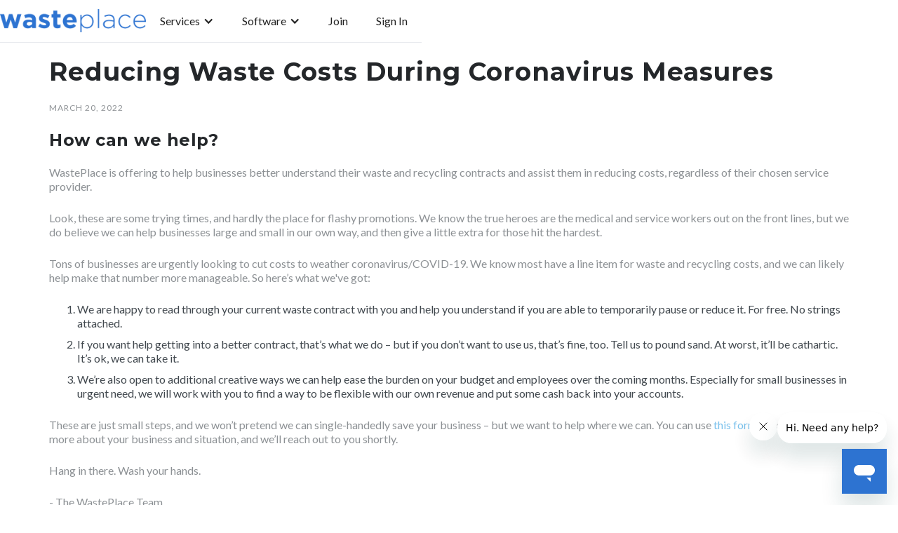

--- FILE ---
content_type: text/html; charset=utf-8
request_url: https://www.wasteplace.com/blog/reducing-waste-costs-during-coronavirus-measures
body_size: 4003
content:
<!DOCTYPE html><!-- Last Published: Mon Dec 08 2025 16:57:49 GMT+0000 (Coordinated Universal Time) --><html data-wf-domain="www.wasteplace.com" data-wf-page="5eced5320cdbaa0962ff6443" data-wf-site="5de6dc0b4dd1a7809e178511" lang="en-US" data-wf-collection="5eced5320cdbaaa355ff63b2" data-wf-item-slug="reducing-waste-costs-during-coronavirus-measures"><head><meta charset="utf-8"/><title>Reducing Waste Costs During Coronavirus Measures | WastePlace Blog</title><meta content="We know a lot of businesses and their employees are hurting. We won&#x27;t pretend we can fix everything, but we hope we can help." name="description"/><meta content="Reducing Waste Costs During Coronavirus Measures | WastePlace Blog" property="og:title"/><meta content="We know a lot of businesses and their employees are hurting. We won&#x27;t pretend we can fix everything, but we hope we can help." property="og:description"/><meta content="" property="og:image"/><meta content="Reducing Waste Costs During Coronavirus Measures | WastePlace Blog" property="twitter:title"/><meta content="We know a lot of businesses and their employees are hurting. We won&#x27;t pretend we can fix everything, but we hope we can help." property="twitter:description"/><meta content="" property="twitter:image"/><meta property="og:type" content="website"/><meta content="summary_large_image" name="twitter:card"/><meta content="width=device-width, initial-scale=1" name="viewport"/><link href="https://cdn.prod.website-files.com/5de6dc0b4dd1a7809e178511/css/wasteplace.webflow.shared.39add116c.min.css" rel="stylesheet" type="text/css"/><link href="https://fonts.googleapis.com" rel="preconnect"/><link href="https://fonts.gstatic.com" rel="preconnect" crossorigin="anonymous"/><script src="https://ajax.googleapis.com/ajax/libs/webfont/1.6.26/webfont.js" type="text/javascript"></script><script type="text/javascript">WebFont.load({  google: {    families: ["Lato:100,100italic,300,300italic,400,400italic,700,700italic,900,900italic","Montserrat:100,100italic,200,200italic,300,300italic,400,400italic,500,500italic,600,600italic,700,700italic,800,800italic,900,900italic","Open Sans:300,300italic,400,400italic,600,600italic,700,700italic,800,800italic","Roboto:200,regular,700"]  }});</script><script type="text/javascript">!function(o,c){var n=c.documentElement,t=" w-mod-";n.className+=t+"js",("ontouchstart"in o||o.DocumentTouch&&c instanceof DocumentTouch)&&(n.className+=t+"touch")}(window,document);</script><link href="https://cdn.prod.website-files.com/5de6dc0b4dd1a7809e178511/5e5045bb5c124f894213adaa_favicon-WP-32px.png" rel="shortcut icon" type="image/x-icon"/><link href="https://cdn.prod.website-files.com/5de6dc0b4dd1a7809e178511/5e50468b53428f8afbfa5677_wasteplace-logo-256px.jpg" rel="apple-touch-icon"/><link href="https://www.wasteplace.com/blog/reducing-waste-costs-during-coronavirus-measures" rel="canonical"/><!-- Google Tag Manager -->
<script>(function(w,d,s,l,i){w[l]=w[l]||[];w[l].push({'gtm.start':
new Date().getTime(),event:'gtm.js'});var f=d.getElementsByTagName(s)[0],
j=d.createElement(s),dl=l!='dataLayer'?'&l='+l:'';j.async=true;j.src=
'https://www.googletagmanager.com/gtm.js?id='+i+dl;f.parentNode.insertBefore(j,f);
})(window,document,'script','dataLayer','GTM-PP2F9R7');</script>
<!-- End Google Tag Manager --></head><body><div class="w-embed w-iframe"><!-- Google Tag Manager (noscript) -->
<noscript><iframe src="https://www.googletagmanager.com/ns.html?id=GTM-PP2F9R7"
height="0" width="0" style="display:none;visibility:hidden"></iframe></noscript>
<!-- End Google Tag Manager (noscript) --></div><div data-collapse="medium" data-animation="default" data-duration="400" data-easing="ease" data-easing2="ease" role="banner" class="navbar w-nav"><div class="wp-container nav-container w-container"><div class="nav-menu-container wp-container w-container"><a href="/" class="brand-2 w-nav-brand"><img src="https://cdn.prod.website-files.com/5de6dc0b4dd1a7809e178511/5e2f635b94e2dbd9318344ec_wasteplace-logo-500px.png" width="208" alt="" class="image-2"/></a><nav role="navigation" class="nav-menu w-nav-menu"><div data-hover="true" data-delay="0" class="w-dropdown"><div class="w-dropdown-toggle"><div class="w-icon-dropdown-toggle"></div><div>Services</div></div><nav class="wp-dropdown-list w-dropdown-list"><div class="wp-dropdown-collection-list-wrapper w-dyn-list"><div role="list" class="collection-list w-dyn-items"><div role="listitem" class="w-dyn-item"><a href="/services/dumpster-rental" class="nav-dropdown-link">Dumpster Rental</a></div><div role="listitem" class="w-dyn-item"><a href="/services/commercial-waste-services" class="nav-dropdown-link">Commercial Waste Services</a></div><div role="listitem" class="w-dyn-item"><a href="/services/junk-removal" class="nav-dropdown-link">Junk Removal</a></div><div role="listitem" class="w-dyn-item"><a href="/services/green-bag-pickup" class="nav-dropdown-link">Green Bag Pickup</a></div><div role="listitem" class="w-dyn-item"><a href="/services/commercial-trash-compactor-rental" class="nav-dropdown-link">Commercial Trash Compactors</a></div><div role="listitem" class="w-dyn-item"><a href="/services/recycling-service-quotes" class="nav-dropdown-link">Recycling Services</a></div><div role="listitem" class="w-dyn-item"><a href="/services/restaurant-waste-services" class="nav-dropdown-link">Restaurant Waste Services</a></div><div role="listitem" class="w-dyn-item"><a href="/services/porta-potty-rental" class="nav-dropdown-link">Porta Potty Rental</a></div></div></div></nav></div><div data-delay="0" data-hover="true" class="w-dropdown"><div class="w-dropdown-toggle"><div class="w-icon-dropdown-toggle"></div><div>Software</div></div><nav class="wp-dropdown-list w-dropdown-list"><a href="/junk-removal-software" class="nav-dropdown-link w-dropdown-link">Junk Removal Software</a><a href="/dumpster-rental-software" class="nav-dropdown-link w-dropdown-link">Dumpster Rental Software</a><a href="/waste-management-software" class="nav-dropdown-link w-dropdown-link">Waste Management Software</a><a href="/waste-hauler-software" class="nav-dropdown-link w-dropdown-link">Waste Hauler Software</a></nav></div><a href="https://app.wasteplace.com/join?_ga=2.261803341.1721252713.1580166486-604774160.1579040995" class="nav-link w-nav-link">Join</a><a href="https://app.wasteplace.com/signin?_ga=2.261803341.1721252713.1580166486-604774160.1579040995" class="nav-link w-nav-link">Sign In</a></nav></div><div class="menu-button-2 w-nav-button"><div class="w-icon-nav-menu"></div></div></div></div><div class="spacer-60"></div><div><div class="wp-container w-container"><div><h1>Reducing Waste Costs During Coronavirus Measures</h1><div class="label cc-blog-date">March 20, 2022</div></div><div class="blog-image-container w-condition-invisible"><img loading="lazy" src="" alt="Reducing Waste Costs During Coronavirus Measures" class="blog-image w-dyn-bind-empty"/></div><div class="blog-text w-richtext"><h2><strong>How can we help?</strong><br/></h2><p>WastePlace is offering to help businesses better understand their waste and recycling contracts and assist them in reducing costs, regardless of their chosen service provider.</p><p>Look, these are some trying times, and hardly the place for flashy promotions. We know the true heroes are the medical and service workers out on the front lines, but we do believe we can help businesses large and small in our own way, and then give a little extra for those hit the hardest.<br/></p><p>Tons of businesses are urgently looking to cut costs to weather coronavirus/COVID-19. We know most have a line item for waste and recycling costs, and we can likely help make that number more manageable. So here’s what we&#x27;ve got:</p><ol role="list"><li>We are happy to read through your current waste contract with you and help you understand if you are able to temporarily pause or reduce it. For free. No strings attached.</li><li>If you want help getting into a better contract, that’s what we do – but if you don’t want to use us, that’s fine, too. Tell us to pound sand. At worst, it’ll be cathartic. It’s ok, we can take it.</li><li>We’re also open to additional creative ways we can help ease the burden on your budget and employees over the coming months. Especially for small businesses in urgent need, we will work with you to find a way to be flexible with our own revenue and put some cash back into your accounts.</li></ol><p>These are just small steps, and we won’t pretend we can single-handedly save your business – but we want to help where we can. You can use <a href="https://forms.gle/qH3dGCxrmnp8aCaJ6">this form</a> to tell us a little more about your business and situation, and we’ll reach out to you shortly.<br/></p><p>Hang in there. Wash your hands.<br/></p><p>- The WastePlace Team</p><h2><a href="https://forms.gle/qH3dGCxrmnp8aCaJ6">Reach Out</a><br/></h2></div></div></div><section class="cta-section"><div class="centered-container wp-container w-container"><div class="spacer-25"></div><h2>Ready to Get Started?</h2><div class="spacer-25"></div><a href="/get-quotes" class="button w-button">COMPARE Quotes</a><div class="spacer-25"></div></div></section><footer class="footer background-graphite"><div class="spacer-25"></div><div class="wp-container w-container"><div class="footer-menu"><div class="flex-expand"><h4 class="footer-label">COMPANY</h4><ul role="list" class="w-list-unstyled"><li><a href="/about-us" class="footer-link">About</a></li><li><a href="/contact-us" class="footer-link">Contact</a></li><li><a href="/careers" class="footer-link">Careers</a></li><li><a href="/sustainability/one-tree-planted" class="footer-link">One Tree Planted</a></li><li><a href="/blog" class="footer-link">Blog</a></li><li><a href="/news" class="footer-link">News</a></li></ul></div><div class="flex-expand"><h4 class="footer-label">CUSTOMERS</h4><ul role="list" class="w-list-unstyled"><li><a href="/customers" class="footer-link">How It Works</a></li><li><a href="/get-quotes" class="footer-link">Request a Quote</a></li><li><a href="/businesses" class="footer-link">WastePlace Pro</a></li><li><a href="/case-studies" class="footer-link">Case Studies</a></li><li><a href="/guides/roll-off-dumpster-sizes" class="footer-link">Dumpster Sizes</a></li><li><a href="https://wasteplace.zendesk.com/hc/" class="footer-link">Help Center</a></li></ul></div><div class="flex-expand"><h4 class="footer-label">HAULERS</h4><ul role="list" class="w-list-unstyled"><li><a href="/haulers" class="footer-link">Waste Hauling Leads</a></li><li><a href="/contact-us" class="footer-link">Get a Demo</a></li><li><a href="https://wasteplace.zendesk.com/hc/" class="footer-link">Help Center</a></li><li><a href="/wasteplace-payments" class="footer-link">WastePlace Payments</a></li></ul></div><div class="flex-expand app-icons"></div></div><div class="wp-lp-rich-text footer w-richtext"><p>WastePlace, 1606 Headway Circle, #9067, Austin, TX, 78754, (833) 757-7765<br/><a href="mailto:info@wasteplace.com">INFO@WASTEPLACE.COM</a> | <a href="/terms">Terms</a> | <a href="/privacy">Privacy</a> | <a href="/sitemap">Sitemap</a></p><p>Copyright © 2025 WastePlace. All rights reserved.</p></div></div></footer><script src="https://d3e54v103j8qbb.cloudfront.net/js/jquery-3.5.1.min.dc5e7f18c8.js?site=5de6dc0b4dd1a7809e178511" type="text/javascript" integrity="sha256-9/aliU8dGd2tb6OSsuzixeV4y/faTqgFtohetphbbj0=" crossorigin="anonymous"></script><script src="https://cdn.prod.website-files.com/5de6dc0b4dd1a7809e178511/js/webflow.schunk.2373c0dc19f4c333.js" type="text/javascript"></script><script src="https://cdn.prod.website-files.com/5de6dc0b4dd1a7809e178511/js/webflow.schunk.95787b3a1fd6652f.js" type="text/javascript"></script><script src="https://cdn.prod.website-files.com/5de6dc0b4dd1a7809e178511/js/webflow.e4fe59c6.cbe8394643f325cd.js" type="text/javascript"></script></body></html>

--- FILE ---
content_type: text/css
request_url: https://cdn.prod.website-files.com/5de6dc0b4dd1a7809e178511/css/wasteplace.webflow.shared.39add116c.min.css
body_size: 14946
content:
html{-webkit-text-size-adjust:100%;-ms-text-size-adjust:100%;font-family:sans-serif}body{margin:0}article,aside,details,figcaption,figure,footer,header,hgroup,main,menu,nav,section,summary{display:block}audio,canvas,progress,video{vertical-align:baseline;display:inline-block}audio:not([controls]){height:0;display:none}[hidden],template{display:none}a{background-color:#0000}a:active,a:hover{outline:0}abbr[title]{border-bottom:1px dotted}b,strong{font-weight:700}dfn{font-style:italic}h1{margin:.67em 0;font-size:2em}mark{color:#000;background:#ff0}small{font-size:80%}sub,sup{vertical-align:baseline;font-size:75%;line-height:0;position:relative}sup{top:-.5em}sub{bottom:-.25em}img{border:0}svg:not(:root){overflow:hidden}hr{box-sizing:content-box;height:0}pre{overflow:auto}code,kbd,pre,samp{font-family:monospace;font-size:1em}button,input,optgroup,select,textarea{color:inherit;font:inherit;margin:0}button{overflow:visible}button,select{text-transform:none}button,html input[type=button],input[type=reset]{-webkit-appearance:button;cursor:pointer}button[disabled],html input[disabled]{cursor:default}button::-moz-focus-inner,input::-moz-focus-inner{border:0;padding:0}input{line-height:normal}input[type=checkbox],input[type=radio]{box-sizing:border-box;padding:0}input[type=number]::-webkit-inner-spin-button,input[type=number]::-webkit-outer-spin-button{height:auto}input[type=search]{-webkit-appearance:none}input[type=search]::-webkit-search-cancel-button,input[type=search]::-webkit-search-decoration{-webkit-appearance:none}legend{border:0;padding:0}textarea{overflow:auto}optgroup{font-weight:700}table{border-collapse:collapse;border-spacing:0}td,th{padding:0}@font-face{font-family:webflow-icons;src:url([data-uri])format("truetype");font-weight:400;font-style:normal}[class^=w-icon-],[class*=\ w-icon-]{speak:none;font-variant:normal;text-transform:none;-webkit-font-smoothing:antialiased;-moz-osx-font-smoothing:grayscale;font-style:normal;font-weight:400;line-height:1;font-family:webflow-icons!important}.w-icon-slider-right:before{content:""}.w-icon-slider-left:before{content:""}.w-icon-nav-menu:before{content:""}.w-icon-arrow-down:before,.w-icon-dropdown-toggle:before{content:""}.w-icon-file-upload-remove:before{content:""}.w-icon-file-upload-icon:before{content:""}*{box-sizing:border-box}html{height:100%}body{color:#333;background-color:#fff;min-height:100%;margin:0;font-family:Arial,sans-serif;font-size:14px;line-height:20px}img{vertical-align:middle;max-width:100%;display:inline-block}html.w-mod-touch *{background-attachment:scroll!important}.w-block{display:block}.w-inline-block{max-width:100%;display:inline-block}.w-clearfix:before,.w-clearfix:after{content:" ";grid-area:1/1/2/2;display:table}.w-clearfix:after{clear:both}.w-hidden{display:none}.w-button{color:#fff;line-height:inherit;cursor:pointer;background-color:#3898ec;border:0;border-radius:0;padding:9px 15px;text-decoration:none;display:inline-block}input.w-button{-webkit-appearance:button}html[data-w-dynpage] [data-w-cloak]{color:#0000!important}.w-code-block{margin:unset}pre.w-code-block code{all:inherit}.w-optimization{display:contents}.w-webflow-badge,.w-webflow-badge>img{box-sizing:unset;width:unset;height:unset;max-height:unset;max-width:unset;min-height:unset;min-width:unset;margin:unset;padding:unset;float:unset;clear:unset;border:unset;border-radius:unset;background:unset;background-image:unset;background-position:unset;background-size:unset;background-repeat:unset;background-origin:unset;background-clip:unset;background-attachment:unset;background-color:unset;box-shadow:unset;transform:unset;direction:unset;font-family:unset;font-weight:unset;color:unset;font-size:unset;line-height:unset;font-style:unset;font-variant:unset;text-align:unset;letter-spacing:unset;-webkit-text-decoration:unset;text-decoration:unset;text-indent:unset;text-transform:unset;list-style-type:unset;text-shadow:unset;vertical-align:unset;cursor:unset;white-space:unset;word-break:unset;word-spacing:unset;word-wrap:unset;transition:unset}.w-webflow-badge{white-space:nowrap;cursor:pointer;box-shadow:0 0 0 1px #0000001a,0 1px 3px #0000001a;visibility:visible!important;opacity:1!important;z-index:2147483647!important;color:#aaadb0!important;overflow:unset!important;background-color:#fff!important;border-radius:3px!important;width:auto!important;height:auto!important;margin:0!important;padding:6px!important;font-size:12px!important;line-height:14px!important;text-decoration:none!important;display:inline-block!important;position:fixed!important;inset:auto 12px 12px auto!important;transform:none!important}.w-webflow-badge>img{position:unset;visibility:unset!important;opacity:1!important;vertical-align:middle!important;display:inline-block!important}h1,h2,h3,h4,h5,h6{margin-bottom:10px;font-weight:700}h1{margin-top:20px;font-size:38px;line-height:44px}h2{margin-top:20px;font-size:32px;line-height:36px}h3{margin-top:20px;font-size:24px;line-height:30px}h4{margin-top:10px;font-size:18px;line-height:24px}h5{margin-top:10px;font-size:14px;line-height:20px}h6{margin-top:10px;font-size:12px;line-height:18px}p{margin-top:0;margin-bottom:10px}blockquote{border-left:5px solid #e2e2e2;margin:0 0 10px;padding:10px 20px;font-size:18px;line-height:22px}figure{margin:0 0 10px}figcaption{text-align:center;margin-top:5px}ul,ol{margin-top:0;margin-bottom:10px;padding-left:40px}.w-list-unstyled{padding-left:0;list-style:none}.w-embed:before,.w-embed:after{content:" ";grid-area:1/1/2/2;display:table}.w-embed:after{clear:both}.w-video{width:100%;padding:0;position:relative}.w-video iframe,.w-video object,.w-video embed{border:none;width:100%;height:100%;position:absolute;top:0;left:0}fieldset{border:0;margin:0;padding:0}button,[type=button],[type=reset]{cursor:pointer;-webkit-appearance:button;border:0}.w-form{margin:0 0 15px}.w-form-done{text-align:center;background-color:#ddd;padding:20px;display:none}.w-form-fail{background-color:#ffdede;margin-top:10px;padding:10px;display:none}label{margin-bottom:5px;font-weight:700;display:block}.w-input,.w-select{color:#333;vertical-align:middle;background-color:#fff;border:1px solid #ccc;width:100%;height:38px;margin-bottom:10px;padding:8px 12px;font-size:14px;line-height:1.42857;display:block}.w-input::placeholder,.w-select::placeholder{color:#999}.w-input:focus,.w-select:focus{border-color:#3898ec;outline:0}.w-input[disabled],.w-select[disabled],.w-input[readonly],.w-select[readonly],fieldset[disabled] .w-input,fieldset[disabled] .w-select{cursor:not-allowed}.w-input[disabled]:not(.w-input-disabled),.w-select[disabled]:not(.w-input-disabled),.w-input[readonly],.w-select[readonly],fieldset[disabled]:not(.w-input-disabled) .w-input,fieldset[disabled]:not(.w-input-disabled) .w-select{background-color:#eee}textarea.w-input,textarea.w-select{height:auto}.w-select{background-color:#f3f3f3}.w-select[multiple]{height:auto}.w-form-label{cursor:pointer;margin-bottom:0;font-weight:400;display:inline-block}.w-radio{margin-bottom:5px;padding-left:20px;display:block}.w-radio:before,.w-radio:after{content:" ";grid-area:1/1/2/2;display:table}.w-radio:after{clear:both}.w-radio-input{float:left;margin:3px 0 0 -20px;line-height:normal}.w-file-upload{margin-bottom:10px;display:block}.w-file-upload-input{opacity:0;z-index:-100;width:.1px;height:.1px;position:absolute;overflow:hidden}.w-file-upload-default,.w-file-upload-uploading,.w-file-upload-success{color:#333;display:inline-block}.w-file-upload-error{margin-top:10px;display:block}.w-file-upload-default.w-hidden,.w-file-upload-uploading.w-hidden,.w-file-upload-error.w-hidden,.w-file-upload-success.w-hidden{display:none}.w-file-upload-uploading-btn{cursor:pointer;background-color:#fafafa;border:1px solid #ccc;margin:0;padding:8px 12px;font-size:14px;font-weight:400;display:flex}.w-file-upload-file{background-color:#fafafa;border:1px solid #ccc;flex-grow:1;justify-content:space-between;margin:0;padding:8px 9px 8px 11px;display:flex}.w-file-upload-file-name{font-size:14px;font-weight:400;display:block}.w-file-remove-link{cursor:pointer;width:auto;height:auto;margin-top:3px;margin-left:10px;padding:3px;display:block}.w-icon-file-upload-remove{margin:auto;font-size:10px}.w-file-upload-error-msg{color:#ea384c;padding:2px 0;display:inline-block}.w-file-upload-info{padding:0 12px;line-height:38px;display:inline-block}.w-file-upload-label{cursor:pointer;background-color:#fafafa;border:1px solid #ccc;margin:0;padding:8px 12px;font-size:14px;font-weight:400;display:inline-block}.w-icon-file-upload-icon,.w-icon-file-upload-uploading{width:20px;margin-right:8px;display:inline-block}.w-icon-file-upload-uploading{height:20px}.w-container{max-width:940px;margin-left:auto;margin-right:auto}.w-container:before,.w-container:after{content:" ";grid-area:1/1/2/2;display:table}.w-container:after{clear:both}.w-container .w-row{margin-left:-10px;margin-right:-10px}.w-row:before,.w-row:after{content:" ";grid-area:1/1/2/2;display:table}.w-row:after{clear:both}.w-row .w-row{margin-left:0;margin-right:0}.w-col{float:left;width:100%;min-height:1px;padding-left:10px;padding-right:10px;position:relative}.w-col .w-col{padding-left:0;padding-right:0}.w-col-1{width:8.33333%}.w-col-2{width:16.6667%}.w-col-3{width:25%}.w-col-4{width:33.3333%}.w-col-5{width:41.6667%}.w-col-6{width:50%}.w-col-7{width:58.3333%}.w-col-8{width:66.6667%}.w-col-9{width:75%}.w-col-10{width:83.3333%}.w-col-11{width:91.6667%}.w-col-12{width:100%}.w-hidden-main{display:none!important}@media screen and (max-width:991px){.w-container{max-width:728px}.w-hidden-main{display:inherit!important}.w-hidden-medium{display:none!important}.w-col-medium-1{width:8.33333%}.w-col-medium-2{width:16.6667%}.w-col-medium-3{width:25%}.w-col-medium-4{width:33.3333%}.w-col-medium-5{width:41.6667%}.w-col-medium-6{width:50%}.w-col-medium-7{width:58.3333%}.w-col-medium-8{width:66.6667%}.w-col-medium-9{width:75%}.w-col-medium-10{width:83.3333%}.w-col-medium-11{width:91.6667%}.w-col-medium-12{width:100%}.w-col-stack{width:100%;left:auto;right:auto}}@media screen and (max-width:767px){.w-hidden-main,.w-hidden-medium{display:inherit!important}.w-hidden-small{display:none!important}.w-row,.w-container .w-row{margin-left:0;margin-right:0}.w-col{width:100%;left:auto;right:auto}.w-col-small-1{width:8.33333%}.w-col-small-2{width:16.6667%}.w-col-small-3{width:25%}.w-col-small-4{width:33.3333%}.w-col-small-5{width:41.6667%}.w-col-small-6{width:50%}.w-col-small-7{width:58.3333%}.w-col-small-8{width:66.6667%}.w-col-small-9{width:75%}.w-col-small-10{width:83.3333%}.w-col-small-11{width:91.6667%}.w-col-small-12{width:100%}}@media screen and (max-width:479px){.w-container{max-width:none}.w-hidden-main,.w-hidden-medium,.w-hidden-small{display:inherit!important}.w-hidden-tiny{display:none!important}.w-col{width:100%}.w-col-tiny-1{width:8.33333%}.w-col-tiny-2{width:16.6667%}.w-col-tiny-3{width:25%}.w-col-tiny-4{width:33.3333%}.w-col-tiny-5{width:41.6667%}.w-col-tiny-6{width:50%}.w-col-tiny-7{width:58.3333%}.w-col-tiny-8{width:66.6667%}.w-col-tiny-9{width:75%}.w-col-tiny-10{width:83.3333%}.w-col-tiny-11{width:91.6667%}.w-col-tiny-12{width:100%}}.w-widget{position:relative}.w-widget-map{width:100%;height:400px}.w-widget-map label{width:auto;display:inline}.w-widget-map img{max-width:inherit}.w-widget-map .gm-style-iw{text-align:center}.w-widget-map .gm-style-iw>button{display:none!important}.w-widget-twitter{overflow:hidden}.w-widget-twitter-count-shim{vertical-align:top;text-align:center;background:#fff;border:1px solid #758696;border-radius:3px;width:28px;height:20px;display:inline-block;position:relative}.w-widget-twitter-count-shim *{pointer-events:none;-webkit-user-select:none;user-select:none}.w-widget-twitter-count-shim .w-widget-twitter-count-inner{text-align:center;color:#999;font-family:serif;font-size:15px;line-height:12px;position:relative}.w-widget-twitter-count-shim .w-widget-twitter-count-clear{display:block;position:relative}.w-widget-twitter-count-shim.w--large{width:36px;height:28px}.w-widget-twitter-count-shim.w--large .w-widget-twitter-count-inner{font-size:18px;line-height:18px}.w-widget-twitter-count-shim:not(.w--vertical){margin-left:5px;margin-right:8px}.w-widget-twitter-count-shim:not(.w--vertical).w--large{margin-left:6px}.w-widget-twitter-count-shim:not(.w--vertical):before,.w-widget-twitter-count-shim:not(.w--vertical):after{content:" ";pointer-events:none;border:solid #0000;width:0;height:0;position:absolute;top:50%;left:0}.w-widget-twitter-count-shim:not(.w--vertical):before{border-width:4px;border-color:#75869600 #5d6c7b #75869600 #75869600;margin-top:-4px;margin-left:-9px}.w-widget-twitter-count-shim:not(.w--vertical).w--large:before{border-width:5px;margin-top:-5px;margin-left:-10px}.w-widget-twitter-count-shim:not(.w--vertical):after{border-width:4px;border-color:#fff0 #fff #fff0 #fff0;margin-top:-4px;margin-left:-8px}.w-widget-twitter-count-shim:not(.w--vertical).w--large:after{border-width:5px;margin-top:-5px;margin-left:-9px}.w-widget-twitter-count-shim.w--vertical{width:61px;height:33px;margin-bottom:8px}.w-widget-twitter-count-shim.w--vertical:before,.w-widget-twitter-count-shim.w--vertical:after{content:" ";pointer-events:none;border:solid #0000;width:0;height:0;position:absolute;top:100%;left:50%}.w-widget-twitter-count-shim.w--vertical:before{border-width:5px;border-color:#5d6c7b #75869600 #75869600;margin-left:-5px}.w-widget-twitter-count-shim.w--vertical:after{border-width:4px;border-color:#fff #fff0 #fff0;margin-left:-4px}.w-widget-twitter-count-shim.w--vertical .w-widget-twitter-count-inner{font-size:18px;line-height:22px}.w-widget-twitter-count-shim.w--vertical.w--large{width:76px}.w-background-video{color:#fff;height:500px;position:relative;overflow:hidden}.w-background-video>video{object-fit:cover;z-index:-100;background-position:50%;background-size:cover;width:100%;height:100%;margin:auto;position:absolute;inset:-100%}.w-background-video>video::-webkit-media-controls-start-playback-button{-webkit-appearance:none;display:none!important}.w-background-video--control{background-color:#0000;padding:0;position:absolute;bottom:1em;right:1em}.w-background-video--control>[hidden]{display:none!important}.w-slider{text-align:center;clear:both;-webkit-tap-highlight-color:#0000;tap-highlight-color:#0000;background:#ddd;height:300px;position:relative}.w-slider-mask{z-index:1;white-space:nowrap;height:100%;display:block;position:relative;left:0;right:0;overflow:hidden}.w-slide{vertical-align:top;white-space:normal;text-align:left;width:100%;height:100%;display:inline-block;position:relative}.w-slider-nav{z-index:2;text-align:center;-webkit-tap-highlight-color:#0000;tap-highlight-color:#0000;height:40px;margin:auto;padding-top:10px;position:absolute;inset:auto 0 0}.w-slider-nav.w-round>div{border-radius:100%}.w-slider-nav.w-num>div{font-size:inherit;line-height:inherit;width:auto;height:auto;padding:.2em .5em}.w-slider-nav.w-shadow>div{box-shadow:0 0 3px #3336}.w-slider-nav-invert{color:#fff}.w-slider-nav-invert>div{background-color:#2226}.w-slider-nav-invert>div.w-active{background-color:#222}.w-slider-dot{cursor:pointer;background-color:#fff6;width:1em;height:1em;margin:0 3px .5em;transition:background-color .1s,color .1s;display:inline-block;position:relative}.w-slider-dot.w-active{background-color:#fff}.w-slider-dot:focus{outline:none;box-shadow:0 0 0 2px #fff}.w-slider-dot:focus.w-active{box-shadow:none}.w-slider-arrow-left,.w-slider-arrow-right{cursor:pointer;color:#fff;-webkit-tap-highlight-color:#0000;tap-highlight-color:#0000;-webkit-user-select:none;user-select:none;width:80px;margin:auto;font-size:40px;position:absolute;inset:0;overflow:hidden}.w-slider-arrow-left [class^=w-icon-],.w-slider-arrow-right [class^=w-icon-],.w-slider-arrow-left [class*=\ w-icon-],.w-slider-arrow-right [class*=\ w-icon-]{position:absolute}.w-slider-arrow-left:focus,.w-slider-arrow-right:focus{outline:0}.w-slider-arrow-left{z-index:3;right:auto}.w-slider-arrow-right{z-index:4;left:auto}.w-icon-slider-left,.w-icon-slider-right{width:1em;height:1em;margin:auto;inset:0}.w-slider-aria-label{clip:rect(0 0 0 0);border:0;width:1px;height:1px;margin:-1px;padding:0;position:absolute;overflow:hidden}.w-slider-force-show{display:block!important}.w-dropdown{text-align:left;z-index:900;margin-left:auto;margin-right:auto;display:inline-block;position:relative}.w-dropdown-btn,.w-dropdown-toggle,.w-dropdown-link{vertical-align:top;color:#222;text-align:left;white-space:nowrap;margin-left:auto;margin-right:auto;padding:20px;text-decoration:none;position:relative}.w-dropdown-toggle{-webkit-user-select:none;user-select:none;cursor:pointer;padding-right:40px;display:inline-block}.w-dropdown-toggle:focus{outline:0}.w-icon-dropdown-toggle{width:1em;height:1em;margin:auto 20px auto auto;position:absolute;top:0;bottom:0;right:0}.w-dropdown-list{background:#ddd;min-width:100%;display:none;position:absolute}.w-dropdown-list.w--open{display:block}.w-dropdown-link{color:#222;padding:10px 20px;display:block}.w-dropdown-link.w--current{color:#0082f3}.w-dropdown-link:focus{outline:0}@media screen and (max-width:767px){.w-nav-brand{padding-left:10px}}.w-lightbox-backdrop{cursor:auto;letter-spacing:normal;text-indent:0;text-shadow:none;text-transform:none;visibility:visible;white-space:normal;word-break:normal;word-spacing:normal;word-wrap:normal;color:#fff;text-align:center;z-index:2000;opacity:0;-webkit-user-select:none;-moz-user-select:none;-webkit-tap-highlight-color:transparent;background:#000000e6;outline:0;font-family:Helvetica Neue,Helvetica,Ubuntu,Segoe UI,Verdana,sans-serif;font-size:17px;font-style:normal;font-weight:300;line-height:1.2;list-style:disc;position:fixed;inset:0;-webkit-transform:translate(0)}.w-lightbox-backdrop,.w-lightbox-container{-webkit-overflow-scrolling:touch;height:100%;overflow:auto}.w-lightbox-content{height:100vh;position:relative;overflow:hidden}.w-lightbox-view{opacity:0;width:100vw;height:100vh;position:absolute}.w-lightbox-view:before{content:"";height:100vh}.w-lightbox-group,.w-lightbox-group .w-lightbox-view,.w-lightbox-group .w-lightbox-view:before{height:86vh}.w-lightbox-frame,.w-lightbox-view:before{vertical-align:middle;display:inline-block}.w-lightbox-figure{margin:0;position:relative}.w-lightbox-group .w-lightbox-figure{cursor:pointer}.w-lightbox-img{width:auto;max-width:none;height:auto}.w-lightbox-image{float:none;max-width:100vw;max-height:100vh;display:block}.w-lightbox-group .w-lightbox-image{max-height:86vh}.w-lightbox-caption{text-align:left;text-overflow:ellipsis;white-space:nowrap;background:#0006;padding:.5em 1em;position:absolute;bottom:0;left:0;right:0;overflow:hidden}.w-lightbox-embed{width:100%;height:100%;position:absolute;inset:0}.w-lightbox-control{cursor:pointer;background-position:50%;background-repeat:no-repeat;background-size:24px;width:4em;transition:all .3s;position:absolute;top:0}.w-lightbox-left{background-image:url([data-uri]);display:none;bottom:0;left:0}.w-lightbox-right{background-image:url([data-uri]);display:none;bottom:0;right:0}.w-lightbox-close{background-image:url([data-uri]);background-size:18px;height:2.6em;right:0}.w-lightbox-strip{white-space:nowrap;padding:0 1vh;line-height:0;position:absolute;bottom:0;left:0;right:0;overflow:auto hidden}.w-lightbox-item{box-sizing:content-box;cursor:pointer;width:10vh;padding:2vh 1vh;display:inline-block;-webkit-transform:translate(0,0)}.w-lightbox-active{opacity:.3}.w-lightbox-thumbnail{background:#222;height:10vh;position:relative;overflow:hidden}.w-lightbox-thumbnail-image{position:absolute;top:0;left:0}.w-lightbox-thumbnail .w-lightbox-tall{width:100%;top:50%;transform:translateY(-50%)}.w-lightbox-thumbnail .w-lightbox-wide{height:100%;left:50%;transform:translate(-50%)}.w-lightbox-spinner{box-sizing:border-box;border:5px solid #0006;border-radius:50%;width:40px;height:40px;margin-top:-20px;margin-left:-20px;animation:.8s linear infinite spin;position:absolute;top:50%;left:50%}.w-lightbox-spinner:after{content:"";border:3px solid #0000;border-bottom-color:#fff;border-radius:50%;position:absolute;inset:-4px}.w-lightbox-hide{display:none}.w-lightbox-noscroll{overflow:hidden}@media (min-width:768px){.w-lightbox-content{height:96vh;margin-top:2vh}.w-lightbox-view,.w-lightbox-view:before{height:96vh}.w-lightbox-group,.w-lightbox-group .w-lightbox-view,.w-lightbox-group .w-lightbox-view:before{height:84vh}.w-lightbox-image{max-width:96vw;max-height:96vh}.w-lightbox-group .w-lightbox-image{max-width:82.3vw;max-height:84vh}.w-lightbox-left,.w-lightbox-right{opacity:.5;display:block}.w-lightbox-close{opacity:.8}.w-lightbox-control:hover{opacity:1}}.w-lightbox-inactive,.w-lightbox-inactive:hover{opacity:0}.w-richtext:before,.w-richtext:after{content:" ";grid-area:1/1/2/2;display:table}.w-richtext:after{clear:both}.w-richtext[contenteditable=true]:before,.w-richtext[contenteditable=true]:after{white-space:initial}.w-richtext ol,.w-richtext ul{overflow:hidden}.w-richtext .w-richtext-figure-selected.w-richtext-figure-type-video div:after,.w-richtext .w-richtext-figure-selected[data-rt-type=video] div:after,.w-richtext .w-richtext-figure-selected.w-richtext-figure-type-image div,.w-richtext .w-richtext-figure-selected[data-rt-type=image] div{outline:2px solid #2895f7}.w-richtext figure.w-richtext-figure-type-video>div:after,.w-richtext figure[data-rt-type=video]>div:after{content:"";display:none;position:absolute;inset:0}.w-richtext figure{max-width:60%;position:relative}.w-richtext figure>div:before{cursor:default!important}.w-richtext figure img{width:100%}.w-richtext figure figcaption.w-richtext-figcaption-placeholder{opacity:.6}.w-richtext figure div{color:#0000;font-size:0}.w-richtext figure.w-richtext-figure-type-image,.w-richtext figure[data-rt-type=image]{display:table}.w-richtext figure.w-richtext-figure-type-image>div,.w-richtext figure[data-rt-type=image]>div{display:inline-block}.w-richtext figure.w-richtext-figure-type-image>figcaption,.w-richtext figure[data-rt-type=image]>figcaption{caption-side:bottom;display:table-caption}.w-richtext figure.w-richtext-figure-type-video,.w-richtext figure[data-rt-type=video]{width:60%;height:0}.w-richtext figure.w-richtext-figure-type-video iframe,.w-richtext figure[data-rt-type=video] iframe{width:100%;height:100%;position:absolute;top:0;left:0}.w-richtext figure.w-richtext-figure-type-video>div,.w-richtext figure[data-rt-type=video]>div{width:100%}.w-richtext figure.w-richtext-align-center{clear:both;margin-left:auto;margin-right:auto}.w-richtext figure.w-richtext-align-center.w-richtext-figure-type-image>div,.w-richtext figure.w-richtext-align-center[data-rt-type=image]>div{max-width:100%}.w-richtext figure.w-richtext-align-normal{clear:both}.w-richtext figure.w-richtext-align-fullwidth{text-align:center;clear:both;width:100%;max-width:100%;margin-left:auto;margin-right:auto;display:block}.w-richtext figure.w-richtext-align-fullwidth>div{padding-bottom:inherit;display:inline-block}.w-richtext figure.w-richtext-align-fullwidth>figcaption{display:block}.w-richtext figure.w-richtext-align-floatleft{float:left;clear:none;margin-right:15px}.w-richtext figure.w-richtext-align-floatright{float:right;clear:none;margin-left:15px}.w-nav{z-index:1000;background:#ddd;position:relative}.w-nav:before,.w-nav:after{content:" ";grid-area:1/1/2/2;display:table}.w-nav:after{clear:both}.w-nav-brand{float:left;color:#333;text-decoration:none;position:relative}.w-nav-link{vertical-align:top;color:#222;text-align:left;margin-left:auto;margin-right:auto;padding:20px;text-decoration:none;display:inline-block;position:relative}.w-nav-link.w--current{color:#0082f3}.w-nav-menu{float:right;position:relative}[data-nav-menu-open]{text-align:center;background:#c8c8c8;min-width:200px;position:absolute;top:100%;left:0;right:0;overflow:visible;display:block!important}.w--nav-link-open{display:block;position:relative}.w-nav-overlay{width:100%;display:none;position:absolute;top:100%;left:0;right:0;overflow:hidden}.w-nav-overlay [data-nav-menu-open]{top:0}.w-nav[data-animation=over-left] .w-nav-overlay{width:auto}.w-nav[data-animation=over-left] .w-nav-overlay,.w-nav[data-animation=over-left] [data-nav-menu-open]{z-index:1;top:0;right:auto}.w-nav[data-animation=over-right] .w-nav-overlay{width:auto}.w-nav[data-animation=over-right] .w-nav-overlay,.w-nav[data-animation=over-right] [data-nav-menu-open]{z-index:1;top:0;left:auto}.w-nav-button{float:right;cursor:pointer;-webkit-tap-highlight-color:#0000;tap-highlight-color:#0000;-webkit-user-select:none;user-select:none;padding:18px;font-size:24px;display:none;position:relative}.w-nav-button:focus{outline:0}.w-nav-button.w--open{color:#fff;background-color:#c8c8c8}.w-nav[data-collapse=all] .w-nav-menu{display:none}.w-nav[data-collapse=all] .w-nav-button,.w--nav-dropdown-open,.w--nav-dropdown-toggle-open{display:block}.w--nav-dropdown-list-open{position:static}@media screen and (max-width:991px){.w-nav[data-collapse=medium] .w-nav-menu{display:none}.w-nav[data-collapse=medium] .w-nav-button{display:block}}@media screen and (max-width:767px){.w-nav[data-collapse=small] .w-nav-menu{display:none}.w-nav[data-collapse=small] .w-nav-button{display:block}.w-nav-brand{padding-left:10px}}@media screen and (max-width:479px){.w-nav[data-collapse=tiny] .w-nav-menu{display:none}.w-nav[data-collapse=tiny] .w-nav-button{display:block}}.w-tabs{position:relative}.w-tabs:before,.w-tabs:after{content:" ";grid-area:1/1/2/2;display:table}.w-tabs:after{clear:both}.w-tab-menu{position:relative}.w-tab-link{vertical-align:top;text-align:left;cursor:pointer;color:#222;background-color:#ddd;padding:9px 30px;text-decoration:none;display:inline-block;position:relative}.w-tab-link.w--current{background-color:#c8c8c8}.w-tab-link:focus{outline:0}.w-tab-content{display:block;position:relative;overflow:hidden}.w-tab-pane{display:none;position:relative}.w--tab-active{display:block}@media screen and (max-width:479px){.w-tab-link{display:block}}.w-ix-emptyfix:after{content:""}@keyframes spin{0%{transform:rotate(0)}to{transform:rotate(360deg)}}.w-dyn-empty{background-color:#ddd;padding:10px}.w-dyn-hide,.w-dyn-bind-empty,.w-condition-invisible{display:none!important}.wf-layout-layout{display:grid}:root{--white:white;--black:black}.w-layout-blockcontainer{max-width:940px;margin-left:auto;margin-right:auto;display:block}.w-layout-grid{grid-row-gap:16px;grid-column-gap:16px;grid-template-rows:auto auto;grid-template-columns:1fr 1fr;grid-auto-columns:1fr;display:grid}.w-checkbox{margin-bottom:5px;padding-left:20px;display:block}.w-checkbox:before{content:" ";grid-area:1/1/2/2;display:table}.w-checkbox:after{content:" ";clear:both;grid-area:1/1/2/2;display:table}.w-checkbox-input{float:left;margin:4px 0 0 -20px;line-height:normal}.w-checkbox-input--inputType-custom{border:1px solid #ccc;border-radius:2px;width:12px;height:12px}.w-checkbox-input--inputType-custom.w--redirected-checked{background-color:#3898ec;background-image:url(https://d3e54v103j8qbb.cloudfront.net/static/custom-checkbox-checkmark.589d534424.svg);background-position:50%;background-repeat:no-repeat;background-size:cover;border-color:#3898ec}.w-checkbox-input--inputType-custom.w--redirected-focus{box-shadow:0 0 3px 1px #3898ec}@media screen and (max-width:991px){.w-layout-blockcontainer{max-width:728px}}@media screen and (max-width:767px){.w-layout-blockcontainer{max-width:none}}body{color:#41484e;font-family:Lato,sans-serif;font-size:16px;font-weight:400;line-height:20px}h1{color:#24272a;letter-spacing:1px;margin-top:20px;margin-bottom:20px;font-family:Montserrat,sans-serif;font-size:36px;font-weight:700;line-height:44px}h2{color:#24272a;letter-spacing:.5px;margin-top:10px;margin-bottom:20px;font-family:Montserrat,sans-serif;font-size:24px;font-weight:700;line-height:32px}h3{color:#24272a;letter-spacing:.25px;margin-top:15px;margin-bottom:15px;font-family:Montserrat,sans-serif;font-size:18px;font-weight:700;line-height:24px}h4{color:#24272a;letter-spacing:.15px;margin-top:10px;margin-bottom:10px;font-family:Montserrat,sans-serif;font-size:12px;font-weight:700;line-height:16px}h5{color:#24272a;letter-spacing:normal;margin-top:10px;margin-bottom:10px;font-family:Montserrat,sans-serif;font-size:10px;font-weight:700;line-height:14px}h6{color:#24272a;margin-top:10px;margin-bottom:10px;font-family:Montserrat,sans-serif;font-size:10px;font-weight:700;line-height:14px}p{margin-bottom:10px}a{color:#2398e0;text-decoration:none;transition:opacity .2s;display:inline}a:hover{color:#2d73d1}ul{margin-top:20px;margin-bottom:10px;padding-left:40px;list-style-type:disc}li{margin-bottom:10px}img{display:block}label{letter-spacing:1px;text-transform:uppercase;margin-bottom:10px;font-size:12px;font-weight:500;line-height:20px}blockquote{border-left:5px solid #e2e2e2;margin-top:25px;margin-bottom:25px;padding:15px 30px;font-size:20px;line-height:34px}figure{margin-top:25px;padding-bottom:20px}figcaption{opacity:.6;text-align:center;margin-top:5px;font-size:14px;line-height:26px}.divider{background-color:#3c485926;height:1px}.styleguide-content-wrap{text-align:center}.section{margin-top:0;margin-left:30px;margin-right:30px}.section.cc-cta{background-color:#f4f4f4;padding-left:80px;padding-right:80px}.styleguide-block{text-align:left;flex-direction:column;align-items:center;margin-top:80px;margin-bottom:80px;display:block}.container{width:100%;max-width:1140px;margin-left:auto;margin-right:auto}.paragraph-tiny{font-size:12px;line-height:14px}.paragraph-bigger{opacity:1;margin-bottom:10px;font-size:20px;line-height:26px}.paragraph-bigger.cc-bigger-light{opacity:.6}.button{color:#fff;letter-spacing:2px;text-transform:uppercase;background-color:#4caf50;border:2px solid #4caf50;border-radius:4px;align-self:flex-start;padding:4px 22px;font-size:16px;line-height:28px;text-decoration:none;transition:background-color .4s,opacity .4s,color .4s}.button:hover{color:#fff;background-color:#3ea142}.button.cc-contact-us{z-index:5;flex:0 auto;display:block;position:relative;overflow:visible}.button.button-blue{background-color:#2d73d1;border-color:#2d73d1}.button.button-blue:hover{background-color:#3484f0;background-image:none}.button.field-adjacent{border-top-left-radius:0;border-bottom-left-radius:0;align-self:baseline;padding-top:5px;padding-bottom:5px}.button.button-secondary{background-color:var(--white);color:#4caf50;border:2px solid #4caf50}.button.button-secondary:hover{color:var(--white);background-color:#4caf50}.button.button-first{margin-bottom:10px}.label{letter-spacing:1px;text-transform:uppercase;margin-bottom:10px;font-size:12px;font-weight:500;line-height:20px}.label.cc-styleguide-label{margin-bottom:25px}.label.cc-light,.label.cc-blog-date{opacity:.6}.blog-text p{opacity:.6;margin-top:15px;margin-bottom:25px}.paragraph-light{opacity:.6}.paragraph-light.feature-paragraph{margin-bottom:40px}.heading-jumbo{letter-spacing:1.5px;font-size:48px;line-height:56px}.heading-jumbo-small{text-transform:none;margin-top:10px;margin-bottom:15px;font-size:36px;font-weight:400;line-height:50px}.styleguide-button-wrap{margin-top:10px;margin-bottom:10px;display:block}.paragraph-small{font-size:14px;line-height:16px}.logo-link{z-index:1}.logo-link:hover{opacity:.8}.logo-link:active{opacity:.7}.menu-icon{display:none}.menu{z-index:0;grid-column-gap:16px;grid-row-gap:16px;flex-wrap:nowrap;flex:0 auto;order:0;grid-template-rows:auto auto;grid-template-columns:1fr 1fr;grid-auto-columns:1fr;justify-content:center;align-items:center;display:flex;position:absolute;inset:0%}.navigation-wrap{flex:none;justify-content:flex-end;align-items:center;display:flex;position:relative}.navigation{background-color:#0000;align-items:center;padding:30px 50px;display:flex}.navigation-item{opacity:.6;letter-spacing:1px;text-transform:uppercase;object-fit:fill;border-right:0 solid #000;border-radius:10px;flex-flow:row;flex:none;justify-content:flex-start;align-items:stretch;padding-top:9px;padding-bottom:9px;font-family:Open Sans,sans-serif;font-size:12px;font-weight:500;line-height:20px;display:block;position:static}.navigation-item:hover{opacity:.9}.navigation-item:active{opacity:.8}.navigation-item.w--current{opacity:1;color:#1a1b1f;font-weight:600}.navigation-item.w--current:hover{opacity:.8;color:#32343a}.navigation-item.w--current:active{opacity:.7;color:#32343a}.logo-image{display:block}.footer-wrap{justify-content:center;align-items:center;padding-top:70px;padding-bottom:70px;display:flex}.webflow-link{opacity:.5;align-items:center;text-decoration:none;transition:opacity .4s;display:flex}.webflow-link:hover{opacity:1}.webflow-link:active{opacity:.8}.webflow-logo-tiny{margin-top:-2px;margin-right:8px}.cta-text{width:70%;margin-bottom:35px;margin-left:auto;margin-right:auto}.cta-wrap{text-align:center;justify-content:center;padding-top:110px;padding-bottom:120px;display:flex}.section-heading-wrap{text-align:center;margin-top:80px;margin-bottom:80px}.status-message{color:#fff;text-align:center;background-color:#202020;padding:9px 30px;font-size:14px;line-height:26px}.status-message.cc-success-message{background-color:#12b878}.status-message.cc-error-message{background-color:#db4b68}.status-message.cc-no-data{width:70%;margin:100px auto;display:block}.contact-form-wrap{border:1px solid #eee;padding:45px 50px 50px}.contact-form-grid{grid-column-gap:80px;grid-row-gap:30px;grid-template:". ."/2.5fr 1fr;align-items:start;margin-top:100px;margin-bottom:100px}.details-wrap{margin-bottom:30px}.get-in-touch-form{flex-direction:column;display:flex}.text-field{border:1px solid #e4e4e4;border-radius:0;margin-bottom:18px;padding:21px 20px;font-size:14px;line-height:26px;transition:border-color .4s}.text-field:hover{border-color:#e3e6eb}.text-field:active,.text-field:focus{border-color:#43464d}.text-field::placeholder{color:#32343a66}.text-field.cc-contact-field{margin-bottom:25px}.text-field.cc-textarea{height:200px;padding-top:12px}.contact-form{flex-direction:column;align-items:stretch;width:100%;margin-bottom:0;margin-left:auto;margin-right:auto;display:flex}.contact-form-heading-wrap{margin-bottom:40px}.contact-heading{margin-top:0;margin-bottom:15px;font-weight:400}.team-pic{background-color:#f4f4f4;width:100%;height:420px;margin-bottom:40px}.team-members{grid-column-gap:30px;grid-row-gap:30px;grid-template-columns:1fr 1fr 1fr;grid-template-areas:". . ."". . .";margin-bottom:60px}.team-member-title-wrap{flex-direction:column;justify-content:center;align-items:center;width:100%;margin-bottom:60px;display:flex}.team-member-name{opacity:1;margin-bottom:5px;font-size:20px;font-weight:400;line-height:34px}.blog-item{flex-direction:column;justify-content:center;padding-top:100px}.blog-image-container{width:100%;height:auto;margin-bottom:35px;transition:opacity .6s;display:block}.blog-image-container:hover{opacity:.8}.blog-image-container:active{opacity:.7}.blog-heading-link{margin-bottom:10px;font-size:30px;font-weight:400;line-height:46px;text-decoration:none}.blog-heading-link:hover{opacity:.8}.blog-heading-link:active{opacity:.7}.contact-email-link{opacity:.6;margin-bottom:5px}.contact-email-link:hover{opacity:1}.contact-email-link:active{opacity:.8}.protected-form{flex-direction:column;display:flex}.protected-wrap{justify-content:center;padding-top:90px;padding-bottom:100px;display:flex}.protected-heading{margin-bottom:30px}._404-content-wrap{margin-bottom:20px}.blog-heading{text-align:center;margin-bottom:40px}.collection-list-wrapper{margin-bottom:0}.business-article-heading{color:#24272a;margin-top:10px;margin-bottom:10px;font-size:18px;font-weight:700;line-height:24px;text-decoration:none}.business-article-heading:hover{opacity:.8}.business-article-heading:active{opacity:.7}.cards-section{padding-top:50px;padding-bottom:50px}.centered-container{text-align:center;border-top:1px #3c485926;flex:1;padding-top:0}.cards-grid-container{grid-column-gap:30px;grid-row-gap:30px;grid-template-rows:auto;grid-template-columns:1fr 1fr 1fr;grid-auto-columns:1fr;display:grid}.cards-grid-container.cards-4x{grid-template-columns:1fr 1fr 1fr 1fr}.cards-grid-container.two-columns{grid-template-columns:1fr 1fr}.card-image-wrapper{flex-direction:column;justify-content:flex-end;max-width:none;height:58px;margin:45px auto 16px;display:flex}.hero-section{background-color:#0000;align-items:center;margin-top:60px;padding-top:100px;padding-bottom:100px;display:block;position:static}.hero-section.haulers{background-image:url(https://cdn.prod.website-files.com/5de6dc0b4dd1a7809e178511/5e31df9ec1355c4b682b533e_green-waste-truck.jpg);background-position:50%;background-size:cover}.hero-section.cms-background{background-image:url(https://cdn.prod.website-files.com/5de6dc0b4dd1a7809e178511/5e2a19b1096239253e3ab083_online-waste-service-quotes.jpg);background-position:50%;background-size:cover}.hero-section.background-sustainability{background-image:linear-gradient(#0000,#0000),url(https://cdn.prod.website-files.com/5de6dc0b4dd1a7809e178511/5e4c21b2581814800735f7d9_recycling-bottles-min.jpg);background-position:0 0,50%;background-size:auto,cover}.hero-section.background-sustainability-2{background-image:linear-gradient(#0000,#0000),url(https://cdn.prod.website-files.com/5de6dc0b4dd1a7809e178511/5e555a3acedd8072a281a0c5_recycling-bottles-2.jpg);background-position:0 0,50%;background-size:auto,cover;margin-top:0}.hero-section.background-quotes{background-image:linear-gradient(#00000038,#00000038),url(https://cdn.prod.website-files.com/5de6dc0b4dd1a7809e178511/5e2a19b1096239253e3ab083_online-waste-service-quotes.jpg);background-position:0 0,50%;background-size:auto,cover}.hero-section.gradient-background{background-image:linear-gradient(135deg,#2398e0,#2d73d1)}.hero-section.background-otp{background-image:linear-gradient(#00000080,#00000080),url(https://cdn.prod.website-files.com/5de6dc0b4dd1a7809e178511/5fea48f657262859bc1e3299_One%20Tree%20Planted-32-min.jpg);background-position:0 0,0 0;background-size:auto,cover}.hero-media{border-radius:10px;flex:0 auto;width:100%;max-width:475px;margin-left:0}.hero-media.height-capped{width:auto;max-height:250px}.hero-media.border{border:1px solid #000}.hero-button-div{text-align:center;padding-top:20px}.div-block-3{flex-direction:column;flex:1;height:0;display:flex}.image-2{padding-top:0;display:block;position:static;overflow:visible}.nav-menu-container{flex:1;justify-content:center;margin-left:0;margin-right:0;padding-left:0;padding-right:0;display:flex}.navbar{background-color:#fff;border:1px #d2d5d8;border-bottom:1px solid #e8ebef;justify-content:center;margin-right:auto;display:block;position:fixed;inset:0% 0% auto}.brand-2{padding-top:13px}.menu-button-2{flex:0 auto;align-self:auto}.nav-menu{text-align:right;flex:1;order:1}.wp-dropdown-list{background-color:#fff}.wp-dropdown-list.w--open{opacity:.97;box-shadow:0 0 1px #2d73d10d,0 8px 16px #2d73d11a}.hiw-heading,.hiw-text{text-align:center}.footer{text-align:center;align-items:flex-start;padding-top:50px;padding-bottom:25px}.footer-menu{text-align:left;justify-content:space-between;margin-bottom:25px;display:flex}.footer-label{color:#aab2b9;margin-top:0;margin-bottom:10px;font-size:16px;font-weight:400;line-height:12px}.footer-link{color:#fff;margin-bottom:0;font-size:16px;font-weight:300;line-height:24px;text-decoration:none;display:block}.footer-link:hover{color:#d2d5d8}.link-block{width:25%}.cta-section{padding-top:25px;padding-bottom:25px}.heading-6{padding-bottom:15px}.spacer-25{border:1px #000;padding-top:25px}.card-link{text-align:center;margin-top:10px}.wp-feature{align-items:center;padding-top:40px;padding-bottom:40px;display:block}.feature-flex-container{flex-direction:row;flex:1;align-items:center;padding-top:25px;display:flex}.feature-details-right{margin-left:20px}.feature-details-left{padding-right:10px}.feature-details-left.feature-padded{padding:48px 80px 48px 48px}.nav-dropdown-link{color:#41484e;padding:10px 20px;text-decoration:none;display:block}.wp-dropdown-collection-list-wrapper{white-space:nowrap;text-decoration:none}.link-block-no-underline{text-decoration:none}.wp-lp-rich-text a{color:#2d73d1;display:inline}.wp-lp-rich-text h4{color:#2d73d1}.wp-lp-rich-text.footer{color:#d2d5d8;padding-top:0;padding-bottom:0;font-size:10px;line-height:16px}.wp-lp-rich-text h2{margin-top:40px;margin-bottom:10px}.block-quote{text-align:center}.section-2{background-image:url(https://cdn.prod.website-files.com/5de6dc0b4dd1a7809e178511/5e320c0e99689298b29b9ae4_work-at-wasteplace.jpg);background-position:50%;background-size:cover}.rich-text-block{text-align:left}.text-block-3,.heading-7,.text-block-4{text-align:center}.image-3{margin-left:auto;margin-right:auto;padding-top:20px}.rich-text-block-2,.collection-item-centered{text-align:center}.logo-list{grid-column-gap:125px;grid-row-gap:0px;filter:grayscale();grid-template-rows:auto auto;grid-template-columns:1fr 1fr 1fr 1fr;grid-auto-columns:1fr;display:grid}.collection-list-wrapper-3{border:1px #000;margin-bottom:20px}.interlinking-list{grid-column-gap:5px;grid-row-gap:0px;text-align:left;grid-template-rows:auto;grid-template-columns:1fr 1fr 1fr 1fr;grid-auto-columns:1fr;font-size:14px;line-height:24px;text-decoration:none;display:grid}.text-block-5{text-align:center}.empty-state-hidden{display:none}.left-hero-button-div{text-align:left;padding-top:20px}.hero-flex-container{display:flex}.left-hero-image{object-fit:scale-down;max-width:40%}.left-hero-image.border{border:1px solid #41484e;border-radius:10px}.hero-header-left{flex:1}.section-4{padding-bottom:150px}.press-collection-item{padding-top:10px;padding-bottom:10px;display:flex}.press-image{border:0 solid #e8ebef;border-radius:8px;max-width:100px;max-height:100px}.press-details-div{flex-direction:column;flex:1;padding-left:15px;padding-right:10px;display:flex}.card-button-horizontal{border:2px solid #e8ebef;border-radius:8px;flex:1;padding:20px;text-decoration:none;transition:border .4s,opacity .4s;display:flex}.card-button-horizontal:hover{border:2px solid #2398e0;border-radius:8px;box-shadow:0 0 1px #2d73d10d,0 8px 16px #2d73d11a}.hero-form{max-width:70%;margin-left:auto;margin-right:auto;display:flex}.adjacent-text-field{border-top-left-radius:4px;border-bottom-left-radius:4px;margin-bottom:0}.error-message{border-radius:4px;max-width:70%;margin-left:auto;margin-right:auto;padding-top:5px;padding-bottom:5px}.success-message{color:#fff;background-color:#4caf50;max-width:70%;margin-left:auto;margin-right:auto;padding-top:5px;padding-bottom:5px}.subheading{color:#6b767f;letter-spacing:normal;font-weight:600}.text-white{color:var(--white)}.text-center{text-align:center}.wp-container{flex:1;max-width:1140px}.wp-container.feature-flex-container.background-snow{padding-top:0}.wp-container.nav-container{justify-content:space-between;display:flex}.div-block-10{flex:1;padding-right:10px}.button-text{text-align:center;font-size:14px;font-weight:700}.button-first{margin-right:24px}.button-jumbo{padding-top:8px;padding-bottom:8px}.button-small{padding-top:0;padding-bottom:0}.card-button{border:2px solid #e8ebef;border-radius:8px;flex-direction:column;justify-content:flex-start;height:220px;padding:10px;transition:border .4s,opacity .4s;display:flex}.card-button:hover{border-color:#2398e0;box-shadow:0 0 1px #2d73d10d,0 8px 16px #2d73d11a}.card-button.pricing-button{text-align:left;height:auto}.background-snow{background-color:#f8f9fb}.card-text-tight{max-width:230px}.card-info{flex-direction:column;align-items:center;height:220px;display:flex}.cards-info-image{max-width:none;height:80px;max-height:80px;margin:20px auto 5px}.callout-image-right{padding-top:48px;padding-bottom:48px;padding-right:80px}.card-image-legacy{filter:grayscale();max-height:150px;margin-left:auto;margin-right:auto}.tb-padding-0{padding-top:0;padding-bottom:0}.spacer-60{padding-top:60px}.background-alert{background-color:#ffbb38}.wp-box-shadow{box-shadow:0 0 1px #2d73d10d,0 8px 16px #2d73d11a}.wp-card{border:1px solid #f8f9fb;border-radius:8px;padding:10px}.wp-card.wp-box-shadow.quote-card{flex-direction:column;margin-top:25px;padding:45px;display:flex}.quote-icon-overlap{height:50px;margin-top:-71px;margin-bottom:30px}.background-slate{background-color:#6b767f}.spacer-10{padding-top:10px}.flex-expand{flex:1}.flex-expand.app-icons{flex-direction:column;align-items:flex-end;display:flex}.background-graphite{background-color:#24272a}.radius-10{border-radius:10px}.card-bordered{text-align:center;border:2px solid #e8ebef;border-radius:8px;flex-direction:column;justify-content:flex-start;height:auto;padding:10px 10px 40px;transition:border .4s,opacity .4s;display:flex}.card-bordered.pricing-card{text-align:left;border-color:#2d73d1;padding:10px 15px}.wp-radius{border-radius:8px}.tb-margin-0{margin-top:0;margin-bottom:0}.blog-image{object-fit:cover;width:100%;height:500px}.cards-grid-container-2w{grid-column-gap:30px;grid-row-gap:30px;grid-template-rows:auto;grid-template-columns:1fr 1fr;grid-auto-columns:1fr;display:grid}.cards-grid-container-2w.cards-4x{grid-template-columns:1fr 1fr 1fr 1fr}.cards-grid-container-2w.two-columns{grid-template-columns:1fr 1fr}.locales-wrapper{display:inline}.plan-pricing{flex:none;height:auto;min-height:85px}.feature-list{margin-top:20px;padding-left:20px;line-height:18px}.feature-list-item{margin-bottom:0}.demo-container{background-color:#fff;border-radius:16px;width:100%;max-width:500px;overflow:hidden;box-shadow:0 10px 40px #0000001a}.div-block-12{display:flex}.div-block-13{font-size:12px;font-weight:300;display:flex}.demo-chat{height:320px;padding:16px;overflow:auto}.demo-message{grid-column-gap:12px;grid-row-gap:12px;flex-flow:column;gap:8px;animation:.3s ease-out essageSlide;display:flex}.div-block-16{display:flex}.div-block-17{justify-content:space-between;display:flex}.div-block-18{justify-content:space-around;display:flex;position:static}.form-block,.form{flex:1;display:flex}.div-block-19{background-color:#923333;background-image:linear-gradient(135deg,#f59e0b,#f97316);border-radius:40px;width:40px;height:40px;display:flex}.text-block-6{text-align:center;flex:1;align-self:center}.div-block-20{opacity:.5;background-image:linear-gradient(135deg,#f59e0b,#f97316);border-radius:19px;width:100px;height:38px;margin-left:15px;padding-left:0;display:flex}.text-block-7{color:#fff;text-align:center;flex:1;align-self:center}.oscar-container{grid-column-gap:70px;grid-row-gap:70px;background-image:linear-gradient(135deg,#fff,#fef8f0);border-radius:16px;flex-flow:wrap;max-width:1140px;padding:70px 0;display:flex;box-shadow:0 10px 40px #00000014}.div-block-21{flex:1;padding-left:0;padding-right:0}.oscar-brand-span{color:#f97316;font-family:Montserrat,sans-serif;font-size:36px;font-weight:700}.oscar-brand-span-2{font-size:30px;font-weight:400}.grid-2{grid-template:"Area"/1fr 1fr 1fr}.oscar-button{background-image:linear-gradient(135deg,#f59e0b,#f97316);border-radius:.75rem;padding-left:20px;padding-right:20px}.oscar-demo-chat-stats{text-align:center;margin-bottom:0}.text-span-3{color:#f97316;font-weight:900}.text-block-8{font-weight:700}.text-span-4{color:#10b981;font-weight:900}.text-block-9{font-size:16px;line-height:26px}.video{outline-offset:0px;outline:1px solid #41484e}.text-block-10,.div-block-22{flex:1}.left{text-align:left}.div-block-23{flex:1;display:flex}.div-block-24{align-self:center}@media screen and (max-width:991px){.section.cc-cta{padding-left:0;padding-right:0}.styleguide-block{text-align:center}.button{justify-content:center}.button.cc-contact-us{display:none}.heading-jumbo{font-size:56px;line-height:70px}.logo-link.w--current{flex:1}.menu-icon{display:block}.menu{margin-left:30px;position:static}.navigation-wrap{background-color:#fff}.navigation{padding:25px 30px}.navigation-item{text-align:center;padding:15px 30px;transition:background-color .4s,opacity .4s,color .4s}.navigation-item:hover{background-color:#f7f8f9}.navigation-item:active{background-color:#eef0f3}.menu-button{padding:0}.menu-button.w--open{background-color:#0000}.cta-text{width:auto}.cta-wrap{width:auto;padding:80px 50px 90px}.contact-form-grid{grid-row-gap:50px;text-align:center;grid-template:".""."/1fr;width:80%;margin-left:auto;margin-right:auto}.get-in-touch-form{text-align:left}.team-members{grid-template:". ."". ."". ."/1fr 1fr}.team-member-title-wrap{margin-bottom:30px}.blog-image-container{background-size:contain}.cards-grid-container{grid-column-gap:15px;grid-row-gap:15px}.cards-grid-container.two-columns{grid-template-columns:1fr}.hero-section{padding-top:40px;padding-bottom:40px}.image-2{padding-top:0}.nav-menu-container{margin-left:auto;margin-right:auto;padding-left:0}.nav-menu-container.wp-container{justify-content:flex-start;padding-bottom:10px;padding-left:0}.navbar{margin-right:0}.nav-link{text-align:right}.nav-menu{background-color:#fff}.wp-dropdown-list.w--open{opacity:1;background-color:#e7e7e7}.footer{padding-left:20px;padding-right:20px}.link-block{display:none}.feature-details-left{margin-right:10px}.logo-list{grid-column-gap:30px}.wp-container{padding-left:10px;padding-right:10px}.wp-container.nav-container{padding-right:0}.card-bordered{padding-top:0;padding-bottom:10px}.blog-image{height:auto}.cards-grid-container-2w{grid-column-gap:15px;grid-row-gap:15px}.cards-grid-container-2w.two-columns{grid-template-columns:1fr}.plan-pricing{min-height:130px}.div-block-23{display:block}}@media screen and (max-width:767px){.section{margin-left:15px;margin-right:15px}.section.cc-cta{padding:15px}.section.cc-home-wrap{margin-left:15px;margin-right:15px}.container{text-align:center}.paragraph-bigger{font-size:16px;line-height:28px}.blog-text{text-align:left;width:90%;max-width:470px}.heading-jumbo{font-size:50px;line-height:64px}.heading-jumbo-small{font-size:30px;line-height:52px}.logo-link{padding-left:0}.navigation{padding:20px 30px}.cta-wrap{padding-left:30px;padding-right:30px}.status-message.cc-no-data{width:80%;max-width:470px}.contact-form-wrap{padding:30px}.text-field.cc-contact-field,.text-field.cc-textarea{text-align:left}.team-pic{height:300px;margin-bottom:30px}.team-member-name{font-size:16px;line-height:28px}.blog-image-container{margin-bottom:10px}.cards-section{padding-top:20px;padding-bottom:20px}.cards-grid-container{grid-template-rows:auto auto auto;grid-template-columns:1fr;align-self:stretch;max-width:none}.cards-grid-container.cards-4x{grid-template-rows:auto auto;grid-template-columns:1fr 1fr}.hero-section{padding-top:40px;padding-bottom:40px}.hero-media{order:1;margin-top:25px;margin-left:0;margin-right:0}.nav-menu-container{margin-left:auto;margin-right:auto;padding-left:0}.navbar{margin-right:0}.brand-2.w--current{padding-left:0}.footer-image{display:block}.cta-section,.wp-feature{padding-top:40px;padding-bottom:40px}.feature-flex-container{flex-direction:column}.feature-details-right{margin-left:auto}.feature-details-left{margin-right:0;padding-right:0}.wp-lp-rich-text{margin-left:10px;margin-right:10px}.interlinking-list{text-align:center;grid-template-columns:1fr 1fr}.left-hero-image{width:100%;max-width:548px;margin-top:25px}.hero-form,.error-message,.success-message{max-width:100%}.wp-container.hero-flex-container{flex-direction:column}.callout-image-right{padding-top:0;padding-right:0}.card-bordered{padding-top:10px;padding-bottom:40px}.scroll-mobile{overflow:scroll}.cards-grid-container-2w{grid-template-rows:auto auto auto;grid-template-columns:1fr;align-self:stretch;max-width:none}.cards-grid-container-2w.cards-4x{grid-template-rows:auto auto;grid-template-columns:1fr 1fr}}@media screen and (max-width:479px){h1{font-size:36px;line-height:52px}img{flex:0 auto}.button{display:flex}.button.button-first{margin-bottom:10px;margin-right:auto}.blog-text{width:100%;max-width:none}.heading-jumbo{font-size:36px;line-height:48px}.menu-icon{display:block}.menu{margin-left:15px}.navigation{padding-left:20px;padding-right:20px}.navigation-item{display:none}.menu-button,.menu-button.w--open{flex:none}.cta-wrap{padding-left:15px;padding-right:15px}.status-message.cc-no-data,.contact-form-grid{width:100%}.team-members{grid-template:".""."".""."".""."/1fr}.blog-item{width:100%;max-width:none}.cards-section{padding:20px 0}.cards-grid-container,.cards-grid-container.cards-4x{grid-template-columns:1fr}.card-image-wrapper{justify-content:center;width:25%;height:auto;max-height:none;margin-top:auto;margin-bottom:auto}.hero-section{background-color:#0000;padding-top:20px}.nav-menu-container{margin-left:auto;margin-right:auto}.navbar{margin-right:0}.brand-2{padding-top:13px}.nav-link{text-align:left}.footer{text-align:center;padding-left:20px;padding-right:20px}.footer-menu{flex-direction:column}.footer-image{display:none}.footer-label{margin-top:15px}.link-block{display:none}.feature-details-left.feature-padded{padding:30px 0}.logo-list{grid-template-columns:1fr 1fr}.interlinking-list{text-align:center;grid-template-columns:1fr}.press-image{align-self:center;margin-bottom:10px;padding-bottom:0}.press-details-div{padding-left:10px}.card-button-horizontal{text-align:center;flex-direction:column;margin-left:auto;margin-right:auto;padding-left:0;padding-right:0}.card-button{flex-direction:row;align-items:center;height:80px}.card-button.pricing-button{object-fit:fill;display:block}.callout-image-right{text-align:center}.card-button-heading{text-align:left;flex:1;margin-left:18px}.wp-card.wp-box-shadow.quote-card{padding-bottom:10px;padding-left:10px;padding-right:10px}.flex-expand.app-icons{align-items:center;padding-top:25px}.card-bordered{padding-top:20px;padding-bottom:10px}.card-bordered.pricing-card{text-align:left}.card-heading{flex:1}.cards-grid-container-2w,.cards-grid-container-2w.cards-4x{grid-template-columns:1fr}.plan-pricing{height:auto;min-height:85px}.div-block-23{display:block}}#w-node-c28cc763-f708-1e61-f196-6bd9fce9803c-4eff63f5{grid-area:1/1/2/2}#w-node-c28cc763-f708-1e61-f196-6bd9fce98043-4eff63f5{grid-area:1/2/2/3}#w-node-c28cc763-f708-1e61-f196-6bd9fce9804a-4eff63f5{grid-area:1/3/2/4}#w-node-c28cc763-f708-1e61-f196-6bd9fce98051-4eff63f5{grid-area:2/1/3/2}#w-node-c28cc763-f708-1e61-f196-6bd9fce98058-4eff63f5{grid-area:2/2/3/3}#w-node-c28cc763-f708-1e61-f196-6bd9fce9805f-4eff63f5{grid-area:2/3/3/4}#w-node-_3f61509a-fac7-b0d5-3763-509be705858e-87ff641b{grid-area:1/1/2/2}#w-node-_3f61509a-fac7-b0d5-3763-509be70585a6-87ff641b{grid-area:1/2/2/3}@media screen and (max-width:991px){#w-node-c28cc763-f708-1e61-f196-6bd9fce9804a-4eff63f5{grid-area:2/1/3/2}#w-node-c28cc763-f708-1e61-f196-6bd9fce98051-4eff63f5{grid-area:2/2/3/3}#w-node-c28cc763-f708-1e61-f196-6bd9fce98058-4eff63f5{grid-area:3/1/4/2}#w-node-c28cc763-f708-1e61-f196-6bd9fce9805f-4eff63f5{grid-area:3/2/4/3}#w-node-_3f61509a-fac7-b0d5-3763-509be70585a6-87ff641b{grid-area:2/1/3/2}}@media screen and (max-width:767px){#w-node-_2c176562-5c7c-88a0-abda-fce533444f61-fbff63a9{grid-area:span 1/span 1/span 1/span 1}#w-node-_2c176562-5c7c-88a0-abda-fce533444f6a-fbff63a9{grid-area:span 1/span 1/span 1/span 1;align-self:start}#w-node-_75b05318-d382-3d4a-1aad-a915790b39e8-9dff63cf,#w-node-_75b05318-d382-3d4a-1aad-a915790b39ec-9dff63cf{grid-area:span 2/span 1/span 2/span 1}#w-node-_75b05318-d382-3d4a-1aad-a915790b39ed-9dff63cf{grid-area:span 1/span 1/span 1/span 1}#w-node-_75b05318-d382-3d4a-1aad-a915790b39f4-9dff63cf{grid-area:span 2/span 1/span 2/span 1}#w-node-_75b05318-d382-3d4a-1aad-a915790b39f5-9dff63cf{grid-area:span 1/span 1/span 1/span 1}#w-node-_75b05318-d382-3d4a-1aad-a915790b39f0-9dff63cf{grid-area:span 2/span 1/span 2/span 1}#w-node-_75b05318-d382-3d4a-1aad-a915790b39f1-9dff63cf{grid-area:span 1/span 1/span 1/span 1}#w-node-e24a3402-a016-04eb-0740-55ee3ab93833-9dff63cf{grid-area:span 2/span 1/span 2/span 1}#w-node-e24a3402-a016-04eb-0740-55ee3ab93834-9dff63cf{grid-area:span 1/span 1/span 1/span 1}#w-node-_2fe53b83-5796-7533-12ba-23209ec77454-9ec7744d,#w-node-_2fe53b83-5796-7533-12ba-23209ec7745a-9ec7744d{grid-area:span 2/span 1/span 2/span 1}#w-node-_2fe53b83-5796-7533-12ba-23209ec7745b-9ec7744d,#w-node-_2fe53b83-5796-7533-12ba-23209ec7745d-9ec7744d{grid-area:span 1/span 1/span 1/span 1}#w-node-_2fe53b83-5796-7533-12ba-23209ec77460-9ec7744d{grid-area:span 2/span 1/span 2/span 1}#w-node-_2fe53b83-5796-7533-12ba-23209ec77461-9ec7744d{grid-area:span 1/span 1/span 1/span 1}#w-node-b3852470-ac84-b955-2eae-07e47db1bb75-14ff6445,#w-node-b3852470-ac84-b955-2eae-07e47db1bb7b-14ff6445{grid-area:span 2/span 1/span 2/span 1}#w-node-b3852470-ac84-b955-2eae-07e47db1bb7c-14ff6445,#w-node-b3852470-ac84-b955-2eae-07e47db1bb7e-14ff6445{grid-area:span 1/span 1/span 1/span 1}#w-node-b3852470-ac84-b955-2eae-07e47db1bb81-14ff6445{grid-area:span 2/span 1/span 2/span 1}#w-node-b3852470-ac84-b955-2eae-07e47db1bb82-14ff6445{grid-area:span 1/span 1/span 1/span 1}#w-node-_0d4eda4f-3fc7-30d3-5593-79a5ab765be9-f2ff6446,#w-node-_0d4eda4f-3fc7-30d3-5593-79a5ab765bef-f2ff6446{grid-area:span 2/span 1/span 2/span 1}#w-node-_0d4eda4f-3fc7-30d3-5593-79a5ab765bf0-f2ff6446,#w-node-_0d4eda4f-3fc7-30d3-5593-79a5ab765bf2-f2ff6446{grid-area:span 1/span 1/span 1/span 1}#w-node-_0d4eda4f-3fc7-30d3-5593-79a5ab765bf5-f2ff6446{grid-area:span 2/span 1/span 2/span 1}#w-node-_0d4eda4f-3fc7-30d3-5593-79a5ab765bf6-f2ff6446{grid-area:span 1/span 1/span 1/span 1}#w-node-_32df9787-f833-f201-9b0e-4d2d19aaa6a2-83ff6448,#w-node-_32df9787-f833-f201-9b0e-4d2d19aaa6a8-83ff6448{grid-area:span 2/span 1/span 2/span 1}#w-node-_32df9787-f833-f201-9b0e-4d2d19aaa6a9-83ff6448,#w-node-_32df9787-f833-f201-9b0e-4d2d19aaa6ab-83ff6448{grid-area:span 1/span 1/span 1/span 1}#w-node-_32df9787-f833-f201-9b0e-4d2d19aaa6ae-83ff6448{grid-area:span 2/span 1/span 2/span 1}#w-node-_32df9787-f833-f201-9b0e-4d2d19aaa6af-83ff6448{grid-area:span 1/span 1/span 1/span 1}#w-node-e4aaef0b-4fcb-0ad6-ae08-2a5f236223b4-3eff644b,#w-node-e4aaef0b-4fcb-0ad6-ae08-2a5f236223ba-3eff644b{grid-area:span 2/span 1/span 2/span 1}#w-node-e4aaef0b-4fcb-0ad6-ae08-2a5f236223bb-3eff644b,#w-node-e4aaef0b-4fcb-0ad6-ae08-2a5f236223bd-3eff644b{grid-area:span 1/span 1/span 1/span 1}#w-node-e4aaef0b-4fcb-0ad6-ae08-2a5f236223c0-3eff644b{grid-area:span 2/span 1/span 2/span 1}#w-node-e4aaef0b-4fcb-0ad6-ae08-2a5f236223c1-3eff644b{grid-area:span 1/span 1/span 1/span 1}#w-node-e4aaef0b-4fcb-0ad6-ae08-2a5f236223c3-3eff644b{grid-area:span 1/span 1/span 1/span 1;align-self:start}#w-node-_4eb2ca43-d4f0-c199-6144-218d89b22ca0-3eff644b,#w-node-_4eb2ca43-d4f0-c199-6144-218d89b22ca7-3eff644b{grid-area:span 2/span 1/span 2/span 1}#w-node-_4eb2ca43-d4f0-c199-6144-218d89b22ca8-3eff644b{grid-area:span 1/span 1/span 1/span 1}#w-node-_4eb2ca43-d4f0-c199-6144-218d89b22cae-3eff644b{grid-area:span 2/span 1/span 2/span 1}#w-node-_4eb2ca43-d4f0-c199-6144-218d89b22caf-3eff644b{grid-area:span 1/span 1/span 1/span 1;align-self:start}#w-node-e421c875-4688-1f99-7ae3-1c828a4435b3-8a44358e{grid-area:span 1/span 1/span 1/span 1}#w-node-_3f7b8150-81ed-31db-c6d5-8d055ecbefe5-ddff6450{grid-area:span 2/span 1/span 2/span 1}#w-node-_3f7b8150-81ed-31db-c6d5-8d055ecbefe6-ddff6450{grid-area:span 1/span 1/span 1/span 1;align-self:start}#w-node-_3f7b8150-81ed-31db-c6d5-8d055ecbefd7-ddff6450,#w-node-_3f7b8150-81ed-31db-c6d5-8d055ecbefde-ddff6450{grid-area:span 2/span 1/span 2/span 1}#w-node-_3f7b8150-81ed-31db-c6d5-8d055ecbefdf-ddff6450{grid-area:span 1/span 1/span 1/span 1}#w-node-_3f7b8150-81ed-31db-c6d5-8d055ecbefe5-32ff6451{grid-area:span 2/span 1/span 2/span 1}#w-node-_3f7b8150-81ed-31db-c6d5-8d055ecbefe6-32ff6451{grid-area:span 1/span 1/span 1/span 1;align-self:start}#w-node-_3f7b8150-81ed-31db-c6d5-8d055ecbefd7-32ff6451,#w-node-_3f7b8150-81ed-31db-c6d5-8d055ecbefde-32ff6451{grid-area:span 2/span 1/span 2/span 1}#w-node-_3f7b8150-81ed-31db-c6d5-8d055ecbefdf-32ff6451{grid-area:span 1/span 1/span 1/span 1}#w-node-d1e46578-03c4-999e-7fed-6084f2e3fb8e-0bff6452{grid-area:span 2/span 1/span 2/span 1}#w-node-d1e46578-03c4-999e-7fed-6084f2e3fb8f-0bff6452{grid-area:span 1/span 1/span 1/span 1}#w-node-d1e46578-03c4-999e-7fed-6084f2e3fb85-0bff6452{grid-area:span 2/span 1/span 2/span 1}#w-node-d1e46578-03c4-999e-7fed-6084f2e3fb86-0bff6452{grid-area:span 1/span 1/span 1/span 1;align-self:start}#w-node-d1e46578-03c4-999e-7fed-6084f2e3fb97-0bff6452,#w-node-_3f7b8150-81ed-31db-c6d5-8d055ecbefe5-32ff6455{grid-area:span 2/span 1/span 2/span 1}#w-node-_3f7b8150-81ed-31db-c6d5-8d055ecbefe6-32ff6455{grid-area:span 1/span 1/span 1/span 1;align-self:start}#w-node-_3f7b8150-81ed-31db-c6d5-8d055ecbefde-32ff6455{grid-area:span 2/span 1/span 2/span 1}#w-node-_3f7b8150-81ed-31db-c6d5-8d055ecbefdf-32ff6455{grid-area:span 1/span 1/span 1/span 1}#w-node-_3f7b8150-81ed-31db-c6d5-8d055ecbefd7-32ff6455,#w-node-_557f0c51-7341-1cd4-d544-1414a08c4f5e-56ff6458,#w-node-_557f0c51-7341-1cd4-d544-1414a08c4f62-56ff6458{grid-area:span 2/span 1/span 2/span 1}#w-node-_557f0c51-7341-1cd4-d544-1414a08c4f63-56ff6458{grid-area:span 1/span 1/span 1/span 1}#w-node-_557f0c51-7341-1cd4-d544-1414a08c4f66-56ff6458{grid-area:span 2/span 1/span 2/span 1}#w-node-_557f0c51-7341-1cd4-d544-1414a08c4f67-56ff6458{grid-area:span 1/span 1/span 1/span 1;align-self:start}#w-node-_9e32d44c-18a2-a15f-64e4-63452aa9e59d-6fff6459{grid-area:span 2/span 1/span 2/span 1}#w-node-_9e32d44c-18a2-a15f-64e4-63452aa9e59e-6fff6459{grid-area:span 1/span 1/span 1/span 1;align-self:start}#w-node-_9e32d44c-18a2-a15f-64e4-63452aa9e5a6-6fff6459,#w-node-_9e32d44c-18a2-a15f-64e4-63452aa9e5af-6fff6459{grid-area:span 2/span 1/span 2/span 1}#w-node-_9e32d44c-18a2-a15f-64e4-63452aa9e5b0-6fff6459{grid-area:span 1/span 1/span 1/span 1}#w-node-e4aaef0b-4fcb-0ad6-ae08-2a5f236223b4-f0ab56eb,#w-node-e4aaef0b-4fcb-0ad6-ae08-2a5f236223ba-f0ab56eb{grid-area:span 2/span 1/span 2/span 1}#w-node-e4aaef0b-4fcb-0ad6-ae08-2a5f236223bb-f0ab56eb,#w-node-e4aaef0b-4fcb-0ad6-ae08-2a5f236223bd-f0ab56eb{grid-area:span 1/span 1/span 1/span 1}#w-node-e4aaef0b-4fcb-0ad6-ae08-2a5f236223c0-f0ab56eb{grid-area:span 2/span 1/span 2/span 1}#w-node-e4aaef0b-4fcb-0ad6-ae08-2a5f236223c1-f0ab56eb{grid-area:span 1/span 1/span 1/span 1}#w-node-e4aaef0b-4fcb-0ad6-ae08-2a5f236223c3-f0ab56eb{grid-area:span 1/span 1/span 1/span 1;align-self:start}}@media screen and (max-width:479px){#w-node-_2c176562-5c7c-88a0-abda-fce533444f5f-fbff63a9,#w-node-_2c176562-5c7c-88a0-abda-fce533444f68-fbff63a9,#w-node-_2c176562-5c7c-88a0-abda-fce533444f71-fbff63a9,#w-node-_75b05318-d382-3d4a-1aad-a915790b39e7-9dff63cf{grid-column:span 1/span 1}#w-node-_75b05318-d382-3d4a-1aad-a915790b39e8-9dff63cf{grid-row:span 1/span 1}#w-node-_75b05318-d382-3d4a-1aad-a915790b39eb-9dff63cf{grid-column:span 1/span 1}#w-node-_75b05318-d382-3d4a-1aad-a915790b39ec-9dff63cf{grid-row:span 1/span 1}#w-node-_75b05318-d382-3d4a-1aad-a915790b39f3-9dff63cf{grid-column:span 1/span 1}#w-node-_75b05318-d382-3d4a-1aad-a915790b39f4-9dff63cf{grid-row:span 1/span 1}#w-node-_75b05318-d382-3d4a-1aad-a915790b39ef-9dff63cf{grid-column:span 1/span 1}#w-node-_75b05318-d382-3d4a-1aad-a915790b39f0-9dff63cf{grid-row:span 1/span 1}#w-node-e24a3402-a016-04eb-0740-55ee3ab93832-9dff63cf{grid-column:span 1/span 1}#w-node-e24a3402-a016-04eb-0740-55ee3ab93833-9dff63cf{grid-row:span 1/span 1}#w-node-_2fe53b83-5796-7533-12ba-23209ec77453-9ec7744d{grid-column:span 1/span 1}#w-node-_2fe53b83-5796-7533-12ba-23209ec77454-9ec7744d{grid-row:span 1/span 1}#w-node-_2fe53b83-5796-7533-12ba-23209ec77459-9ec7744d{grid-column:span 1/span 1}#w-node-_2fe53b83-5796-7533-12ba-23209ec7745a-9ec7744d{grid-row:span 1/span 1}#w-node-_2fe53b83-5796-7533-12ba-23209ec7745f-9ec7744d{grid-column:span 1/span 1}#w-node-_2fe53b83-5796-7533-12ba-23209ec77460-9ec7744d{grid-row:span 1/span 1}#w-node-c28cc763-f708-1e61-f196-6bd9fce98043-4eff63f5{grid-area:2/1/3/2}#w-node-c28cc763-f708-1e61-f196-6bd9fce9804a-4eff63f5{grid-area:3/1/4/2}#w-node-c28cc763-f708-1e61-f196-6bd9fce98051-4eff63f5{grid-area:4/1/5/2}#w-node-c28cc763-f708-1e61-f196-6bd9fce98058-4eff63f5{grid-area:5/1/6/2}#w-node-c28cc763-f708-1e61-f196-6bd9fce9805f-4eff63f5{grid-area:6/1/7/2}#w-node-b3852470-ac84-b955-2eae-07e47db1bb74-14ff6445{grid-column:span 1/span 1}#w-node-b3852470-ac84-b955-2eae-07e47db1bb75-14ff6445{grid-row:span 1/span 1}#w-node-b3852470-ac84-b955-2eae-07e47db1bb7a-14ff6445{grid-column:span 1/span 1}#w-node-b3852470-ac84-b955-2eae-07e47db1bb7b-14ff6445{grid-row:span 1/span 1}#w-node-b3852470-ac84-b955-2eae-07e47db1bb80-14ff6445{grid-column:span 1/span 1}#w-node-b3852470-ac84-b955-2eae-07e47db1bb81-14ff6445{grid-row:span 1/span 1}#w-node-_0d4eda4f-3fc7-30d3-5593-79a5ab765be8-f2ff6446{grid-column:span 1/span 1}#w-node-_0d4eda4f-3fc7-30d3-5593-79a5ab765be9-f2ff6446{grid-row:span 1/span 1}#w-node-_0d4eda4f-3fc7-30d3-5593-79a5ab765bee-f2ff6446{grid-column:span 1/span 1}#w-node-_0d4eda4f-3fc7-30d3-5593-79a5ab765bef-f2ff6446{grid-row:span 1/span 1}#w-node-_0d4eda4f-3fc7-30d3-5593-79a5ab765bf4-f2ff6446{grid-column:span 1/span 1}#w-node-_0d4eda4f-3fc7-30d3-5593-79a5ab765bf5-f2ff6446{grid-row:span 1/span 1}#w-node-_32df9787-f833-f201-9b0e-4d2d19aaa6a1-83ff6448{grid-column:span 1/span 1}#w-node-_32df9787-f833-f201-9b0e-4d2d19aaa6a2-83ff6448{grid-row:span 1/span 1}#w-node-_32df9787-f833-f201-9b0e-4d2d19aaa6a7-83ff6448{grid-column:span 1/span 1}#w-node-_32df9787-f833-f201-9b0e-4d2d19aaa6a8-83ff6448{grid-row:span 1/span 1}#w-node-_32df9787-f833-f201-9b0e-4d2d19aaa6ad-83ff6448{grid-column:span 1/span 1}#w-node-_32df9787-f833-f201-9b0e-4d2d19aaa6ae-83ff6448{grid-row:span 1/span 1}#w-node-e4aaef0b-4fcb-0ad6-ae08-2a5f236223b3-3eff644b{grid-column:span 1/span 1}#w-node-e4aaef0b-4fcb-0ad6-ae08-2a5f236223b4-3eff644b{grid-row:span 1/span 1}#w-node-e4aaef0b-4fcb-0ad6-ae08-2a5f236223b9-3eff644b{grid-column:span 1/span 1}#w-node-e4aaef0b-4fcb-0ad6-ae08-2a5f236223ba-3eff644b{grid-row:span 1/span 1}#w-node-e4aaef0b-4fcb-0ad6-ae08-2a5f236223bf-3eff644b{grid-column:span 1/span 1}#w-node-e4aaef0b-4fcb-0ad6-ae08-2a5f236223c0-3eff644b{grid-row:span 1/span 1}#w-node-_4eb2ca43-d4f0-c199-6144-218d89b22c9f-3eff644b{grid-column:span 1/span 1}#w-node-_4eb2ca43-d4f0-c199-6144-218d89b22ca0-3eff644b{grid-row:span 1/span 1}#w-node-_4eb2ca43-d4f0-c199-6144-218d89b22ca6-3eff644b{grid-column:span 1/span 1}#w-node-_4eb2ca43-d4f0-c199-6144-218d89b22ca7-3eff644b{grid-row:span 1/span 1}#w-node-_4eb2ca43-d4f0-c199-6144-218d89b22cad-3eff644b{grid-column:span 1/span 1}#w-node-_4eb2ca43-d4f0-c199-6144-218d89b22cae-3eff644b{grid-row:span 1/span 1}#w-node-e421c875-4688-1f99-7ae3-1c828a443597-8a44358e{grid-column:span 1/span 1}#w-node-e421c875-4688-1f99-7ae3-1c828a4435b0-8a44358e{grid-area:span 1/span 1/span 1/span 1}#w-node-e421c875-4688-1f99-7ae3-1c828a4435d4-8a44358e,#w-node-_3f7b8150-81ed-31db-c6d5-8d055ecbefe4-ddff6450{grid-column:span 1/span 1}#w-node-_3f7b8150-81ed-31db-c6d5-8d055ecbefe5-ddff6450{grid-row:span 1/span 1}#w-node-_3f7b8150-81ed-31db-c6d5-8d055ecbefd6-ddff6450{grid-column:span 1/span 1}#w-node-_3f7b8150-81ed-31db-c6d5-8d055ecbefd7-ddff6450{grid-row:span 1/span 1}#w-node-_3f7b8150-81ed-31db-c6d5-8d055ecbefdd-ddff6450{grid-column:span 1/span 1}#w-node-_3f7b8150-81ed-31db-c6d5-8d055ecbefde-ddff6450{grid-row:span 1/span 1}#w-node-_3f7b8150-81ed-31db-c6d5-8d055ecbefe4-32ff6451{grid-column:span 1/span 1}#w-node-_3f7b8150-81ed-31db-c6d5-8d055ecbefe5-32ff6451{grid-row:span 1/span 1}#w-node-_3f7b8150-81ed-31db-c6d5-8d055ecbefd6-32ff6451{grid-column:span 1/span 1}#w-node-_3f7b8150-81ed-31db-c6d5-8d055ecbefd7-32ff6451{grid-row:span 1/span 1}#w-node-_3f7b8150-81ed-31db-c6d5-8d055ecbefdd-32ff6451{grid-column:span 1/span 1}#w-node-_3f7b8150-81ed-31db-c6d5-8d055ecbefde-32ff6451{grid-row:span 1/span 1}#w-node-d1e46578-03c4-999e-7fed-6084f2e3fb8d-0bff6452{grid-column:span 1/span 1}#w-node-d1e46578-03c4-999e-7fed-6084f2e3fb8e-0bff6452{grid-row:span 1/span 1}#w-node-d1e46578-03c4-999e-7fed-6084f2e3fb84-0bff6452{grid-column:span 1/span 1}#w-node-d1e46578-03c4-999e-7fed-6084f2e3fb85-0bff6452{grid-row:span 1/span 1}#w-node-d1e46578-03c4-999e-7fed-6084f2e3fb96-0bff6452{grid-column:span 1/span 1}#w-node-d1e46578-03c4-999e-7fed-6084f2e3fb97-0bff6452{grid-row:span 1/span 1}#w-node-_3f7b8150-81ed-31db-c6d5-8d055ecbefe4-32ff6455{grid-column:span 1/span 1}#w-node-_3f7b8150-81ed-31db-c6d5-8d055ecbefe5-32ff6455{grid-row:span 1/span 1}#w-node-_3f7b8150-81ed-31db-c6d5-8d055ecbefdd-32ff6455{grid-column:span 1/span 1}#w-node-_3f7b8150-81ed-31db-c6d5-8d055ecbefde-32ff6455{grid-row:span 1/span 1}#w-node-_3f7b8150-81ed-31db-c6d5-8d055ecbefd6-32ff6455{grid-column:span 1/span 1}#w-node-_3f7b8150-81ed-31db-c6d5-8d055ecbefd7-32ff6455,#w-node-_557f0c51-7341-1cd4-d544-1414a08c4f5e-56ff6458,#w-node-_557f0c51-7341-1cd4-d544-1414a08c4f62-56ff6458,#w-node-_557f0c51-7341-1cd4-d544-1414a08c4f66-56ff6458{grid-row:span 1/span 1}#w-node-_9e32d44c-18a2-a15f-64e4-63452aa9e59c-6fff6459{grid-column:span 1/span 1}#w-node-_9e32d44c-18a2-a15f-64e4-63452aa9e59d-6fff6459{grid-row:span 1/span 1}#w-node-_9e32d44c-18a2-a15f-64e4-63452aa9e5a5-6fff6459{grid-column:span 1/span 1}#w-node-_9e32d44c-18a2-a15f-64e4-63452aa9e5a6-6fff6459{grid-row:span 1/span 1}#w-node-_9e32d44c-18a2-a15f-64e4-63452aa9e5ae-6fff6459{grid-column:span 1/span 1}#w-node-_9e32d44c-18a2-a15f-64e4-63452aa9e5af-6fff6459{grid-row:span 1/span 1}#w-node-e4aaef0b-4fcb-0ad6-ae08-2a5f236223b3-f0ab56eb{grid-column:span 1/span 1}#w-node-e4aaef0b-4fcb-0ad6-ae08-2a5f236223b4-f0ab56eb{grid-row:span 1/span 1}#w-node-e4aaef0b-4fcb-0ad6-ae08-2a5f236223b9-f0ab56eb{grid-column:span 1/span 1}#w-node-e4aaef0b-4fcb-0ad6-ae08-2a5f236223ba-f0ab56eb{grid-row:span 1/span 1}#w-node-e4aaef0b-4fcb-0ad6-ae08-2a5f236223bf-f0ab56eb{grid-column:span 1/span 1}#w-node-e4aaef0b-4fcb-0ad6-ae08-2a5f236223c0-f0ab56eb{grid-row:span 1/span 1}}

--- FILE ---
content_type: text/plain
request_url: https://www.google-analytics.com/j/collect?v=1&_v=j102&a=1575971048&t=pageview&_s=1&dl=https%3A%2F%2Fwww.wasteplace.com%2Fblog%2Freducing-waste-costs-during-coronavirus-measures&ul=en-us%40posix&dt=Reducing%20Waste%20Costs%20During%20Coronavirus%20Measures%20%7C%20WastePlace%20Blog&sr=1280x720&vp=1280x720&_u=YGBACEABBAAAACAAI~&jid=728545402&gjid=320039627&cid=1828698716.1769140442&tid=UA-81854473-3&_gid=1162608290.1769140442&_r=1&_slc=1&gtm=45He61m0n81PP2F9R7v78237507za200zd78237507&gcd=13l3l3l3l1l1&dma=0&tag_exp=103116026~103200004~104527906~104528500~104684208~104684211~105391253~115938466~115938468~116682875~116988315~117041587~117042505&z=1088038243
body_size: -451
content:
2,cG-LKMTXPZQNV